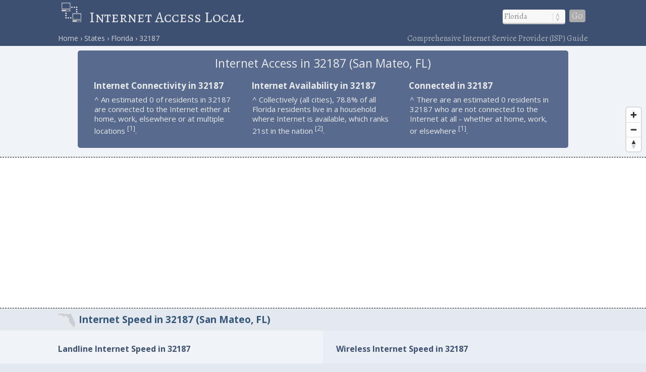

--- FILE ---
content_type: text/html; charset=utf-8
request_url: https://www.google.com/recaptcha/api2/aframe
body_size: 269
content:
<!DOCTYPE HTML><html><head><meta http-equiv="content-type" content="text/html; charset=UTF-8"></head><body><script nonce="DjckAEDUKk7zq5Gd_p4ZRg">/** Anti-fraud and anti-abuse applications only. See google.com/recaptcha */ try{var clients={'sodar':'https://pagead2.googlesyndication.com/pagead/sodar?'};window.addEventListener("message",function(a){try{if(a.source===window.parent){var b=JSON.parse(a.data);var c=clients[b['id']];if(c){var d=document.createElement('img');d.src=c+b['params']+'&rc='+(localStorage.getItem("rc::a")?sessionStorage.getItem("rc::b"):"");window.document.body.appendChild(d);sessionStorage.setItem("rc::e",parseInt(sessionStorage.getItem("rc::e")||0)+1);localStorage.setItem("rc::h",'1768794021808');}}}catch(b){}});window.parent.postMessage("_grecaptcha_ready", "*");}catch(b){}</script></body></html>